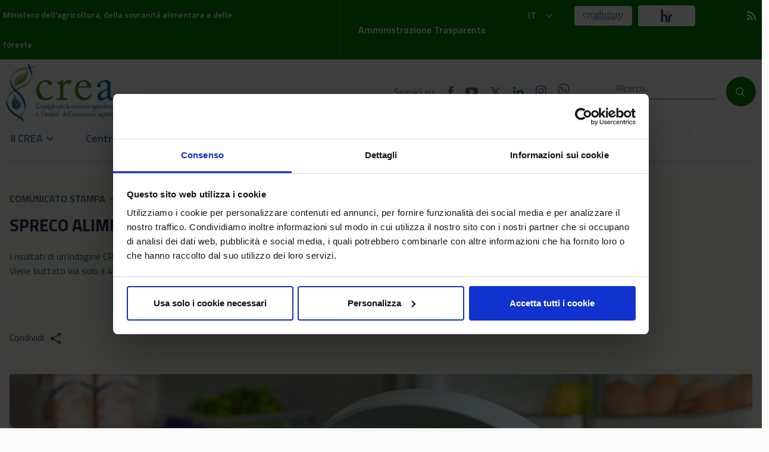

--- FILE ---
content_type: text/javascript
request_url: https://www.crea.gov.it/o/crea-theme/js/main.js?browserId=other&minifierType=js&languageId=it_IT&b=7102&t=1765873388474
body_size: 2429
content:
/*1745831688000*/
AUI().ready(function(){var $stickyContainer=$("#sticky");if($stickyContainer.length>0)$stickyContainer.sticky({topSpacing:0,getWidthFrom:"body",responsiveWidth:true,zIndex:100});$(".share").click(function(){$(this).hide(1E3);$(this).next(".social").show(1E3)});$(".search-bar .search-bar-keywords-input").attr("placeholder",'Cerca\x2e\x2e\x2e');$.fn.carouselHeights=function(){var items=$(this),heights=[],tallest;var normalizeHeights=function(){items.each(function(){heights.push($(this).height())});
tallest=Math.max.apply(null,heights);items.each(function(){$(this).css("min-height",tallest+"px")})};normalizeHeights();$(window).on("resize orientationchange",function(){tallest=0;heights=[];items.each(function(){$(this).css("min-height","0")});normalizeHeights()})};$(".centri-news .content-title-text").carouselHeights();$(".searchcontainer-content h6 \x3e strong:nth-child(2)").text("Redazione");$(".searchcontainer-content .user-icon.user-icon-default span").text("R");$(".searchcontainer-content .user-icon.aspect-ratio-bg-cover").css("background-image",
"");$(".searchcontainer-content .user-icon.aspect-ratio-bg-cover").css("color","#ffffff");$(".searchcontainer-content .user-icon.aspect-ratio-bg-cover").css("background-color","#009E57");$(".searchcontainer-content .user-icon.aspect-ratio-bg-cover").html("\x3cspan\x3eR\x3c/span\x3e");$(".temporary-hide").removeClass("temporary-hide");$("li.dropdown").click(function(e){$(this).toggleClass("open")});jQuery.extend(jQuery.fn.dataTableExt.oSort,{"date-uk-pre":function(a){if(a==null||a=="")return 0;var ukDatea=
a.split("/");return(ukDatea[2]+ukDatea[1]+ukDatea[0])*1},"date-uk-asc":function(a,b){return a<b?-1:a>b?1:0},"date-uk-desc":function(a,b){return a<b?1:a>b?-1:0}});$(".portlet-image-gallery-display .portlet-content-container .taglib-header .header-back-to a").attr("href","javascript:history.back()");$(".bilancio .custom-collapse").on("click",function(){var text=$(this).find(".material-icons").text();$(this).find(".material-icons").text(text=="keyboard_arrow_down"?"keyboard_arrow_up":"keyboard_arrow_down")});
$(".singolo-atti-circolari .custom-card-header").on("click",function(){var text=$(this).find(".material-icons").text();$(this).find(".material-icons").text(text=="keyboard_arrow_down"?"keyboard_arrow_up":"keyboard_arrow_down")})});Liferay.Portlet.ready(function(portletId,node){});Liferay.on("allPortletsReady",function(){});

--- FILE ---
content_type: application/x-javascript
request_url: https://consentcdn.cookiebot.com/consentconfig/5bb2ef52-c8ba-478f-95d5-ebbd3b867d93/crea.gov.it/configuration.js
body_size: 950
content:
CookieConsent.configuration.tags.push({id:182956898,type:"script",tagID:"",innerHash:"",outerHash:"",tagHash:"13423850904189",url:"https://consent.cookiebot.com/uc.js",resolvedUrl:"https://consent.cookiebot.com/uc.js",cat:[1]});CookieConsent.configuration.tags.push({id:182956899,type:"script",tagID:"",innerHash:"",outerHash:"",tagHash:"5357331890888",url:"",resolvedUrl:"",cat:[3]});CookieConsent.configuration.tags.push({id:182956900,type:"iframe",tagID:"",innerHash:"",outerHash:"",tagHash:"3220491257860",url:"https://www.youtube.com/embed/WJXwrgHeooI",resolvedUrl:"https://www.youtube.com/embed/WJXwrgHeooI",cat:[4]});CookieConsent.configuration.tags.push({id:182956901,type:"script",tagID:"",innerHash:"",outerHash:"",tagHash:"9211964556012",url:"https://www.crea.gov.it/combo?browserId=other&minifierType=js&languageId=it_IT&b=7102&t=1752496941945&/o/frontend-js-web/aui/yui-throttle/yui-throttle.js&/o/frontend-js-web/aui/aui-base-core/aui-base-core.js&/o/frontend-js-web/aui/aui-base-lang/aui-base-lang.js&/o/frontend-js-web/aui/aui-classnamemanager/aui-classnamemanager.js&/o/frontend-js-web/aui/aui-component/aui-component.js&/o/frontend-js-web/aui/aui-debounce/aui-debounce.js&/o/frontend-js-web/aui/aui-delayed-task-deprecated/aui-delayed-task-deprecated.js&/o/frontend-js-web/aui/aui-event-base/aui-event-base.js&/o/frontend-js-web/aui/aui-event-input/aui-event-input.js&/o/frontend-js-web/aui/aui-form-validator/aui-form-validator.js&/o/frontend-js-web/aui/aui-node-base/aui-node-base.js&/o/frontend-js-web/aui/aui-node-html5/aui-node-html5.js&/o/frontend-js-web/aui/aui-selector/aui-selector.js&/o/frontend-js-web/aui/aui-timer/aui-timer.js&/o/frontend-js-web/liferay/dependency.js&/o/frontend-js-web/liferay/dom_task_runner.js&/o/frontend-js-web/liferay/events.js&/o/frontend-js-web/liferay/language.js&/o/frontend-js-web/liferay/lazy_load.js&/o/frontend-js-web/liferay/liferay.js&/o/frontend-js-web/liferay/util.js&/o/frontend-js-web/liferay/global.bundle.js&/o/frontend-js-web/liferay/portal.js&/o/frontend-js-web/liferay/portlet.js&/o/frontend-js-web/liferay/workflow.js&/o/frontend-js-web/liferay/address.js&/o/frontend-js-web/liferay/form.js&/o/frontend-js-web/liferay/form_placeholders.js&/o/frontend-js-web/liferay/icon.js&/o/frontend-js-web/liferay/menu.js&/o/frontend-js-web/liferay/notice.js&/o/frontend-js-web/liferay/poller.js&/o/frontend-js-web/aui/async-queue/async-queue.js&/o/frontend-js-web/aui/base-build/base-build.js&/o/frontend-js-web/aui/cookie/cookie.js&/o/frontend-js-web/aui/event-touch/event-touch.js&/o/frontend-js-web/aui/overlay/overlay.js&/o/frontend-js-web/aui/querystring-stringify/querystring-stringify.js&/o/frontend-js-web/aui/widget-child/widget-child.js&/o/frontend-js-web/aui/widget-position-align/",resolvedUrl:"https://www.crea.gov.it/combo?browserId=other&minifierType=js&languageId=it_IT&b=7102&t=1752496941945&/o/frontend-js-web/aui/yui-throttle/yui-throttle.js&/o/frontend-js-web/aui/aui-base-core/aui-base-core.js&/o/frontend-js-web/aui/aui-base-lang/aui-base-lang.js&/o/frontend-js-web/aui/aui-classnamemanager/aui-classnamemanager.js&/o/frontend-js-web/aui/aui-component/aui-component.js&/o/frontend-js-web/aui/aui-debounce/aui-debounce.js&/o/frontend-js-web/aui/aui-delayed-task-deprecated/aui-delayed-task-deprecated.js&/o/frontend-js-web/aui/aui-event-base/aui-event-base.js&/o/frontend-js-web/aui/aui-event-input/aui-event-input.js&/o/frontend-js-web/aui/aui-form-validator/aui-form-validator.js&/o/frontend-js-web/aui/aui-node-base/aui-node-base.js&/o/frontend-js-web/aui/aui-node-html5/aui-node-html5.js&/o/frontend-js-web/aui/aui-selector/aui-selector.js&/o/frontend-js-web/aui/aui-timer/aui-timer.js&/o/frontend-js-web/liferay/dependency.js&/o/frontend-js-web/liferay/dom_task_runner.js&/o/frontend-js-web/liferay/events.js&/o/frontend-js-web/liferay/language.js&/o/frontend-js-web/liferay/lazy_load.js&/o/frontend-js-web/liferay/liferay.js&/o/frontend-js-web/liferay/util.js&/o/frontend-js-web/liferay/global.bundle.js&/o/frontend-js-web/liferay/portal.js&/o/frontend-js-web/liferay/portlet.js&/o/frontend-js-web/liferay/workflow.js&/o/frontend-js-web/liferay/address.js&/o/frontend-js-web/liferay/form.js&/o/frontend-js-web/liferay/form_placeholders.js&/o/frontend-js-web/liferay/icon.js&/o/frontend-js-web/liferay/menu.js&/o/frontend-js-web/liferay/notice.js&/o/frontend-js-web/liferay/poller.js&/o/frontend-js-web/aui/async-queue/async-queue.js&/o/frontend-js-web/aui/base-build/base-build.js&/o/frontend-js-web/aui/cookie/cookie.js&/o/frontend-js-web/aui/event-touch/event-touch.js&/o/frontend-js-web/aui/overlay/overlay.js&/o/frontend-js-web/aui/querystring-stringify/querystring-stringify.js&/o/frontend-js-web/aui/widget-child/widget-child.js&/o/frontend-js-web/aui/widget-position-align/",cat:[1]});CookieConsent.configuration.tags.push({id:182956902,type:"iframe",tagID:"",innerHash:"",outerHash:"",tagHash:"14651714004068",url:"https://widget.spreaker.com/player?episode_id=62541148&theme=light&playlist=false&playlist-continuous=false&chapters-image=true&episode_image_position=right&hide-logo=false&hide-likes=false&hide-comments=false&hide-sharing=false&hide-download=true",resolvedUrl:"https://widget.spreaker.com/player?episode_id=62541148&theme=light&playlist=false&playlist-continuous=false&chapters-image=true&episode_image_position=right&hide-logo=false&hide-likes=false&hide-comments=false&hide-sharing=false&hide-download=true",cat:[1]});CookieConsent.configuration.tags.push({id:182956907,type:"iframe",tagID:"",innerHash:"",outerHash:"",tagHash:"16930942754521",url:"https://www.youtube.com/embed/qBeOPvf37Kc",resolvedUrl:"https://www.youtube.com/embed/qBeOPvf37Kc",cat:[4]});CookieConsent.configuration.tags.push({id:182956915,type:"script",tagID:"",innerHash:"",outerHash:"",tagHash:"6822630335793",url:"",resolvedUrl:"",cat:[3,4,5]});CookieConsent.configuration.tags.push({id:182956916,type:"iframe",tagID:"",innerHash:"",outerHash:"",tagHash:"16503475076399",url:"https://video.repubblica.it/embed/viaggi/spoleto-storie-persone-cultura-la-presentazione-in-streaming-della-guida-di-repubblica/421833/422770&width=640&height=360",resolvedUrl:"https://video.repubblica.it/embed/viaggi/spoleto-storie-persone-cultura-la-presentazione-in-streaming-della-guida-di-repubblica/421833/422770&width=640&height=360",cat:[1,3,4,5]});CookieConsent.configuration.tags.push({id:182956917,type:"iframe",tagID:"",innerHash:"",outerHash:"",tagHash:"4227911758158",url:"https://www.youtube.com/embed/g5AqGsZtsJc",resolvedUrl:"https://www.youtube.com/embed/g5AqGsZtsJc",cat:[4]});CookieConsent.configuration.tags.push({id:182956919,type:"script",tagID:"",innerHash:"",outerHash:"",tagHash:"3976784581370",url:"",resolvedUrl:"",cat:[2]});